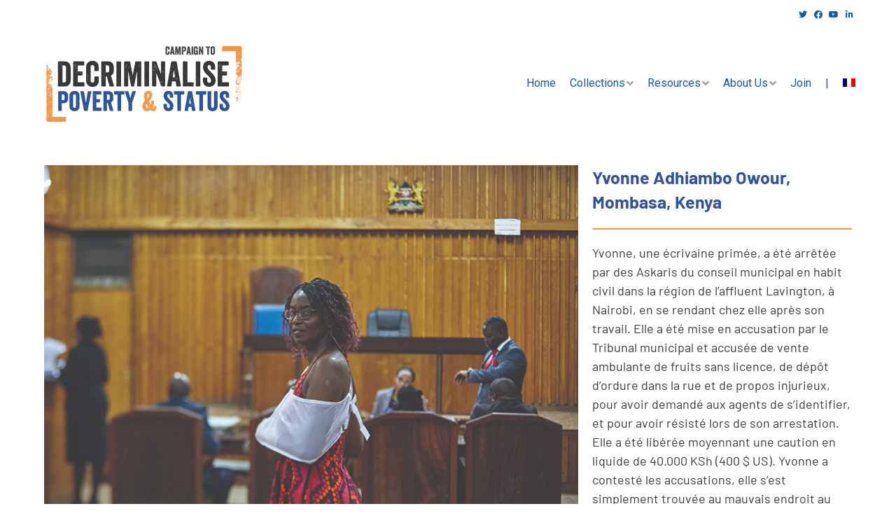

--- FILE ---
content_type: text/html; charset=UTF-8
request_url: https://decrimpovertystatus.org/stories/yvonne-adhiambo-owour-mombasa-kenya/
body_size: 14473
content:
<!DOCTYPE html>
<html lang="en-US">
<head>
<meta charset="UTF-8">
<link rel="profile" href="http://gmpg.org/xfn/11">
<link rel="pingback" href="https://decrimpovertystatus.org/xmlrpc.php">

<meta name="viewport" content="width=device-width, initial-scale=1" />
<title>Yvonne Adhiambo Owour, Mombasa, Kenya &#8211; Decriminalise Poverty &amp; Status</title>
<meta name='robots' content='max-image-preview:large' />
	<style>img:is([sizes="auto" i], [sizes^="auto," i]) { contain-intrinsic-size: 3000px 1500px }</style>
	<link rel="alternate" hreflang="en" href="https://decrimpovertystatus.org/stories/yvonne-adhiambo-owour-mombasa-kenya/" />
<link rel="alternate" hreflang="fr" href="https://decrimpovertystatus.org/fr/récits/yvonne-adhiambo-owour-mombasa-kenya/" />
<link rel="alternate" hreflang="x-default" href="https://decrimpovertystatus.org/stories/yvonne-adhiambo-owour-mombasa-kenya/" />
<link rel='dns-prefetch' href='//www.googletagmanager.com' />
<link rel='dns-prefetch' href='//fonts.googleapis.com' />
<link rel='dns-prefetch' href='//use.fontawesome.com' />
<link rel="alternate" type="application/rss+xml" title="Decriminalise Poverty &amp; Status &raquo; Feed" href="https://decrimpovertystatus.org/feed/" />
<link rel="alternate" type="application/rss+xml" title="Decriminalise Poverty &amp; Status &raquo; Comments Feed" href="https://decrimpovertystatus.org/comments/feed/" />
<script type="text/javascript">
/* <![CDATA[ */
window._wpemojiSettings = {"baseUrl":"https:\/\/s.w.org\/images\/core\/emoji\/16.0.1\/72x72\/","ext":".png","svgUrl":"https:\/\/s.w.org\/images\/core\/emoji\/16.0.1\/svg\/","svgExt":".svg","source":{"concatemoji":"https:\/\/decrimpovertystatus.org\/wp-includes\/js\/wp-emoji-release.min.js?ver=6.8.3"}};
/*! This file is auto-generated */
!function(s,n){var o,i,e;function c(e){try{var t={supportTests:e,timestamp:(new Date).valueOf()};sessionStorage.setItem(o,JSON.stringify(t))}catch(e){}}function p(e,t,n){e.clearRect(0,0,e.canvas.width,e.canvas.height),e.fillText(t,0,0);var t=new Uint32Array(e.getImageData(0,0,e.canvas.width,e.canvas.height).data),a=(e.clearRect(0,0,e.canvas.width,e.canvas.height),e.fillText(n,0,0),new Uint32Array(e.getImageData(0,0,e.canvas.width,e.canvas.height).data));return t.every(function(e,t){return e===a[t]})}function u(e,t){e.clearRect(0,0,e.canvas.width,e.canvas.height),e.fillText(t,0,0);for(var n=e.getImageData(16,16,1,1),a=0;a<n.data.length;a++)if(0!==n.data[a])return!1;return!0}function f(e,t,n,a){switch(t){case"flag":return n(e,"\ud83c\udff3\ufe0f\u200d\u26a7\ufe0f","\ud83c\udff3\ufe0f\u200b\u26a7\ufe0f")?!1:!n(e,"\ud83c\udde8\ud83c\uddf6","\ud83c\udde8\u200b\ud83c\uddf6")&&!n(e,"\ud83c\udff4\udb40\udc67\udb40\udc62\udb40\udc65\udb40\udc6e\udb40\udc67\udb40\udc7f","\ud83c\udff4\u200b\udb40\udc67\u200b\udb40\udc62\u200b\udb40\udc65\u200b\udb40\udc6e\u200b\udb40\udc67\u200b\udb40\udc7f");case"emoji":return!a(e,"\ud83e\udedf")}return!1}function g(e,t,n,a){var r="undefined"!=typeof WorkerGlobalScope&&self instanceof WorkerGlobalScope?new OffscreenCanvas(300,150):s.createElement("canvas"),o=r.getContext("2d",{willReadFrequently:!0}),i=(o.textBaseline="top",o.font="600 32px Arial",{});return e.forEach(function(e){i[e]=t(o,e,n,a)}),i}function t(e){var t=s.createElement("script");t.src=e,t.defer=!0,s.head.appendChild(t)}"undefined"!=typeof Promise&&(o="wpEmojiSettingsSupports",i=["flag","emoji"],n.supports={everything:!0,everythingExceptFlag:!0},e=new Promise(function(e){s.addEventListener("DOMContentLoaded",e,{once:!0})}),new Promise(function(t){var n=function(){try{var e=JSON.parse(sessionStorage.getItem(o));if("object"==typeof e&&"number"==typeof e.timestamp&&(new Date).valueOf()<e.timestamp+604800&&"object"==typeof e.supportTests)return e.supportTests}catch(e){}return null}();if(!n){if("undefined"!=typeof Worker&&"undefined"!=typeof OffscreenCanvas&&"undefined"!=typeof URL&&URL.createObjectURL&&"undefined"!=typeof Blob)try{var e="postMessage("+g.toString()+"("+[JSON.stringify(i),f.toString(),p.toString(),u.toString()].join(",")+"));",a=new Blob([e],{type:"text/javascript"}),r=new Worker(URL.createObjectURL(a),{name:"wpTestEmojiSupports"});return void(r.onmessage=function(e){c(n=e.data),r.terminate(),t(n)})}catch(e){}c(n=g(i,f,p,u))}t(n)}).then(function(e){for(var t in e)n.supports[t]=e[t],n.supports.everything=n.supports.everything&&n.supports[t],"flag"!==t&&(n.supports.everythingExceptFlag=n.supports.everythingExceptFlag&&n.supports[t]);n.supports.everythingExceptFlag=n.supports.everythingExceptFlag&&!n.supports.flag,n.DOMReady=!1,n.readyCallback=function(){n.DOMReady=!0}}).then(function(){return e}).then(function(){var e;n.supports.everything||(n.readyCallback(),(e=n.source||{}).concatemoji?t(e.concatemoji):e.wpemoji&&e.twemoji&&(t(e.twemoji),t(e.wpemoji)))}))}((window,document),window._wpemojiSettings);
/* ]]> */
</script>
<style id='wp-emoji-styles-inline-css' type='text/css'>

	img.wp-smiley, img.emoji {
		display: inline !important;
		border: none !important;
		box-shadow: none !important;
		height: 1em !important;
		width: 1em !important;
		margin: 0 0.07em !important;
		vertical-align: -0.1em !important;
		background: none !important;
		padding: 0 !important;
	}
</style>
<link rel='stylesheet' id='wp-block-library-css' href='https://decrimpovertystatus.org/wp-includes/css/dist/block-library/style.min.css?ver=6.8.3' type='text/css' media='all' />
<style id='classic-theme-styles-inline-css' type='text/css'>
/*! This file is auto-generated */
.wp-block-button__link{color:#fff;background-color:#32373c;border-radius:9999px;box-shadow:none;text-decoration:none;padding:calc(.667em + 2px) calc(1.333em + 2px);font-size:1.125em}.wp-block-file__button{background:#32373c;color:#fff;text-decoration:none}
</style>
<style id='pdfp-pdfposter-style-inline-css' type='text/css'>
.wp-block-pdfp-pdf-poster{overflow:hidden}.pdfp_wrapper .pdf{position:relative}.pdfp_wrapper.pdfp_popup_enabled .iframe_wrapper{display:none}.pdfp_wrapper.pdfp_popup_enabled .iframe_wrapper:fullscreen{display:block}.pdfp_wrapper .iframe_wrapper{height:100%;width:100%}.pdfp_wrapper .iframe_wrapper:fullscreen iframe{height:100vh!important}.pdfp_wrapper .iframe_wrapper iframe{width:100%}.pdfp_wrapper .iframe_wrapper .close{background:#fff;border:1px solid #ddd;border-radius:3px;color:#222;cursor:pointer;display:none;font-family:sans-serif;font-size:36px;line-height:100%;padding:0 7px;position:absolute;right:12px;top:35px;z-index:9999}.pdfp_wrapper .iframe_wrapper:fullscreen .close{display:block}.pdfp_wrapper .pdfp_fullscreen_close{display:none}.pdfp_wrapper.pdfp_fullscreen_opened .pdfp_fullscreen_close{align-items:center;background:#fff;border-radius:3px;color:#222;cursor:pointer;display:flex;font-size:35px;height:30px;justify-content:center;overflow:hidden;padding-bottom:4px;position:fixed;right:20px;top:20px;width:32px}.pdfp_wrapper.pdfp_fullscreen_opened .pdfp_fullscreen_overlay{background:#2229;height:100%;left:0;position:fixed;top:0;width:100%}.pdfp_wrapper.pdfp_fullscreen_opened .iframe_wrapper{display:block;height:90vh;left:50%;max-width:95%;position:fixed;top:50%;transform:translate(-50%,-50%);width:900px;z-index:99999999999}.pdfp_wrapper iframe{border:none;outline:none}.pdfp-adobe-viewer{border:1px solid #ddd;border-radius:3px;cursor:pointer;outline:none;text-decoration:none}.pdfp_download{margin-right:15px}.cta_wrapper{display:flex;gap:10px;margin-bottom:10px;text-align:left}.cta_wrapper a{text-decoration:none!important}.cta_wrapper button{cursor:pointer}.pdfp_wrapper p{margin:10px 0;text-align:center}.popout-disabled{height:50px;position:absolute;right:12px;top:12px;width:50px}.pdfp_wrapper iframe{max-width:100%}.ViewSDK_hideOverflow[data-align=center]{margin-left:auto;margin-right:auto}.ViewSDK_hideOverflow[data-align=left]{margin-right:auto}.ViewSDK_hideOverflow[data-align=right]{margin-left:auto}@media screen and (max-width:768px){.pdfp_wrapper iframe{height:calc(100vw + 120px)}}@media screen and (max-width:576px){.cta_wrapper .pdfp_download{margin-bottom:10px;margin-right:0}.cta_wrapper .pdfp_download button{margin-right:0!important}.cta_wrapper{align-items:center;display:flex;flex-direction:column}}
.pdfp_wrapper .pdf{position:relative}.pdfp_wrapper .iframe_wrapper{height:100%;width:100%}.pdfp_wrapper .iframe_wrapper:fullscreen iframe{height:100vh!important}.pdfp_wrapper .iframe_wrapper iframe{width:100%}.pdfp_wrapper .iframe_wrapper .close{background:#fff;border:1px solid #ddd;border-radius:3px;color:#222;cursor:pointer;display:none;font-family:sans-serif;font-size:36px;line-height:100%;padding:0 7px;position:absolute;right:12px;top:35px;z-index:9999}.pdfp_wrapper .iframe_wrapper:fullscreen .close{display:block}.pdfp-adobe-viewer{border:1px solid #ddd;border-radius:3px;cursor:pointer;outline:none;text-decoration:none}.pdfp_download{margin-right:15px}.cta_wrapper{margin-bottom:10px}.pdfp_wrapper p{margin:10px 0;text-align:center}.popout-disabled{height:50px;position:absolute;right:12px;top:12px;width:50px}@media screen and (max-width:768px){.pdfp_wrapper iframe{height:calc(100vw + 120px)}}.ViewSDK_hideOverflow[data-align=center]{margin-left:auto;margin-right:auto}.ViewSDK_hideOverflow[data-align=left]{margin-right:auto}.ViewSDK_hideOverflow[data-align=right]{margin-left:auto}@media screen and (max-width:768px){.pdfp_wrapper iframe{height:calc(100vw + 120px)!important}}@media screen and (max-width:576px){.cta_wrapper .pdfp_download{margin-bottom:10px;margin-right:0}.cta_wrapper .pdfp_download button{margin-right:0!important}.cta_wrapper{align-items:center;display:flex;flex-direction:column}}.ViewSDK_fullScreenPDFViewer{background-color:#474747}.ViewSDK_fullScreenPDFViewer iframe{background:green;border:none;display:block;height:90%!important;margin:auto;max-width:1320px;position:relative;top:5%;width:90%!important}

</style>
<link rel='stylesheet' id='jet-engine-frontend-css' href='https://decrimpovertystatus.org/wp-content/plugins/jet-engine/assets/css/frontend.css?ver=3.7.6' type='text/css' media='all' />
<style id='font-awesome-svg-styles-default-inline-css' type='text/css'>
.svg-inline--fa {
  display: inline-block;
  height: 1em;
  overflow: visible;
  vertical-align: -.125em;
}
</style>
<link rel='stylesheet' id='font-awesome-svg-styles-css' href='https://decrimpovertystatus.org/wp-content/uploads/font-awesome/v5.15.2/css/svg-with-js.css' type='text/css' media='all' />
<style id='font-awesome-svg-styles-inline-css' type='text/css'>
   .wp-block-font-awesome-icon svg::before,
   .wp-rich-text-font-awesome-icon svg::before {content: unset;}
</style>
<style id='global-styles-inline-css' type='text/css'>
:root{--wp--preset--aspect-ratio--square: 1;--wp--preset--aspect-ratio--4-3: 4/3;--wp--preset--aspect-ratio--3-4: 3/4;--wp--preset--aspect-ratio--3-2: 3/2;--wp--preset--aspect-ratio--2-3: 2/3;--wp--preset--aspect-ratio--16-9: 16/9;--wp--preset--aspect-ratio--9-16: 9/16;--wp--preset--color--black: #000000;--wp--preset--color--cyan-bluish-gray: #abb8c3;--wp--preset--color--white: #ffffff;--wp--preset--color--pale-pink: #f78da7;--wp--preset--color--vivid-red: #cf2e2e;--wp--preset--color--luminous-vivid-orange: #ff6900;--wp--preset--color--luminous-vivid-amber: #fcb900;--wp--preset--color--light-green-cyan: #7bdcb5;--wp--preset--color--vivid-green-cyan: #00d084;--wp--preset--color--pale-cyan-blue: #8ed1fc;--wp--preset--color--vivid-cyan-blue: #0693e3;--wp--preset--color--vivid-purple: #9b51e0;--wp--preset--gradient--vivid-cyan-blue-to-vivid-purple: linear-gradient(135deg,rgba(6,147,227,1) 0%,rgb(155,81,224) 100%);--wp--preset--gradient--light-green-cyan-to-vivid-green-cyan: linear-gradient(135deg,rgb(122,220,180) 0%,rgb(0,208,130) 100%);--wp--preset--gradient--luminous-vivid-amber-to-luminous-vivid-orange: linear-gradient(135deg,rgba(252,185,0,1) 0%,rgba(255,105,0,1) 100%);--wp--preset--gradient--luminous-vivid-orange-to-vivid-red: linear-gradient(135deg,rgba(255,105,0,1) 0%,rgb(207,46,46) 100%);--wp--preset--gradient--very-light-gray-to-cyan-bluish-gray: linear-gradient(135deg,rgb(238,238,238) 0%,rgb(169,184,195) 100%);--wp--preset--gradient--cool-to-warm-spectrum: linear-gradient(135deg,rgb(74,234,220) 0%,rgb(151,120,209) 20%,rgb(207,42,186) 40%,rgb(238,44,130) 60%,rgb(251,105,98) 80%,rgb(254,248,76) 100%);--wp--preset--gradient--blush-light-purple: linear-gradient(135deg,rgb(255,206,236) 0%,rgb(152,150,240) 100%);--wp--preset--gradient--blush-bordeaux: linear-gradient(135deg,rgb(254,205,165) 0%,rgb(254,45,45) 50%,rgb(107,0,62) 100%);--wp--preset--gradient--luminous-dusk: linear-gradient(135deg,rgb(255,203,112) 0%,rgb(199,81,192) 50%,rgb(65,88,208) 100%);--wp--preset--gradient--pale-ocean: linear-gradient(135deg,rgb(255,245,203) 0%,rgb(182,227,212) 50%,rgb(51,167,181) 100%);--wp--preset--gradient--electric-grass: linear-gradient(135deg,rgb(202,248,128) 0%,rgb(113,206,126) 100%);--wp--preset--gradient--midnight: linear-gradient(135deg,rgb(2,3,129) 0%,rgb(40,116,252) 100%);--wp--preset--font-size--small: 13px;--wp--preset--font-size--medium: 20px;--wp--preset--font-size--large: 36px;--wp--preset--font-size--x-large: 42px;--wp--preset--spacing--20: 0.44rem;--wp--preset--spacing--30: 0.67rem;--wp--preset--spacing--40: 1rem;--wp--preset--spacing--50: 1.5rem;--wp--preset--spacing--60: 2.25rem;--wp--preset--spacing--70: 3.38rem;--wp--preset--spacing--80: 5.06rem;--wp--preset--shadow--natural: 6px 6px 9px rgba(0, 0, 0, 0.2);--wp--preset--shadow--deep: 12px 12px 50px rgba(0, 0, 0, 0.4);--wp--preset--shadow--sharp: 6px 6px 0px rgba(0, 0, 0, 0.2);--wp--preset--shadow--outlined: 6px 6px 0px -3px rgba(255, 255, 255, 1), 6px 6px rgba(0, 0, 0, 1);--wp--preset--shadow--crisp: 6px 6px 0px rgba(0, 0, 0, 1);}:where(.is-layout-flex){gap: 0.5em;}:where(.is-layout-grid){gap: 0.5em;}body .is-layout-flex{display: flex;}.is-layout-flex{flex-wrap: wrap;align-items: center;}.is-layout-flex > :is(*, div){margin: 0;}body .is-layout-grid{display: grid;}.is-layout-grid > :is(*, div){margin: 0;}:where(.wp-block-columns.is-layout-flex){gap: 2em;}:where(.wp-block-columns.is-layout-grid){gap: 2em;}:where(.wp-block-post-template.is-layout-flex){gap: 1.25em;}:where(.wp-block-post-template.is-layout-grid){gap: 1.25em;}.has-black-color{color: var(--wp--preset--color--black) !important;}.has-cyan-bluish-gray-color{color: var(--wp--preset--color--cyan-bluish-gray) !important;}.has-white-color{color: var(--wp--preset--color--white) !important;}.has-pale-pink-color{color: var(--wp--preset--color--pale-pink) !important;}.has-vivid-red-color{color: var(--wp--preset--color--vivid-red) !important;}.has-luminous-vivid-orange-color{color: var(--wp--preset--color--luminous-vivid-orange) !important;}.has-luminous-vivid-amber-color{color: var(--wp--preset--color--luminous-vivid-amber) !important;}.has-light-green-cyan-color{color: var(--wp--preset--color--light-green-cyan) !important;}.has-vivid-green-cyan-color{color: var(--wp--preset--color--vivid-green-cyan) !important;}.has-pale-cyan-blue-color{color: var(--wp--preset--color--pale-cyan-blue) !important;}.has-vivid-cyan-blue-color{color: var(--wp--preset--color--vivid-cyan-blue) !important;}.has-vivid-purple-color{color: var(--wp--preset--color--vivid-purple) !important;}.has-black-background-color{background-color: var(--wp--preset--color--black) !important;}.has-cyan-bluish-gray-background-color{background-color: var(--wp--preset--color--cyan-bluish-gray) !important;}.has-white-background-color{background-color: var(--wp--preset--color--white) !important;}.has-pale-pink-background-color{background-color: var(--wp--preset--color--pale-pink) !important;}.has-vivid-red-background-color{background-color: var(--wp--preset--color--vivid-red) !important;}.has-luminous-vivid-orange-background-color{background-color: var(--wp--preset--color--luminous-vivid-orange) !important;}.has-luminous-vivid-amber-background-color{background-color: var(--wp--preset--color--luminous-vivid-amber) !important;}.has-light-green-cyan-background-color{background-color: var(--wp--preset--color--light-green-cyan) !important;}.has-vivid-green-cyan-background-color{background-color: var(--wp--preset--color--vivid-green-cyan) !important;}.has-pale-cyan-blue-background-color{background-color: var(--wp--preset--color--pale-cyan-blue) !important;}.has-vivid-cyan-blue-background-color{background-color: var(--wp--preset--color--vivid-cyan-blue) !important;}.has-vivid-purple-background-color{background-color: var(--wp--preset--color--vivid-purple) !important;}.has-black-border-color{border-color: var(--wp--preset--color--black) !important;}.has-cyan-bluish-gray-border-color{border-color: var(--wp--preset--color--cyan-bluish-gray) !important;}.has-white-border-color{border-color: var(--wp--preset--color--white) !important;}.has-pale-pink-border-color{border-color: var(--wp--preset--color--pale-pink) !important;}.has-vivid-red-border-color{border-color: var(--wp--preset--color--vivid-red) !important;}.has-luminous-vivid-orange-border-color{border-color: var(--wp--preset--color--luminous-vivid-orange) !important;}.has-luminous-vivid-amber-border-color{border-color: var(--wp--preset--color--luminous-vivid-amber) !important;}.has-light-green-cyan-border-color{border-color: var(--wp--preset--color--light-green-cyan) !important;}.has-vivid-green-cyan-border-color{border-color: var(--wp--preset--color--vivid-green-cyan) !important;}.has-pale-cyan-blue-border-color{border-color: var(--wp--preset--color--pale-cyan-blue) !important;}.has-vivid-cyan-blue-border-color{border-color: var(--wp--preset--color--vivid-cyan-blue) !important;}.has-vivid-purple-border-color{border-color: var(--wp--preset--color--vivid-purple) !important;}.has-vivid-cyan-blue-to-vivid-purple-gradient-background{background: var(--wp--preset--gradient--vivid-cyan-blue-to-vivid-purple) !important;}.has-light-green-cyan-to-vivid-green-cyan-gradient-background{background: var(--wp--preset--gradient--light-green-cyan-to-vivid-green-cyan) !important;}.has-luminous-vivid-amber-to-luminous-vivid-orange-gradient-background{background: var(--wp--preset--gradient--luminous-vivid-amber-to-luminous-vivid-orange) !important;}.has-luminous-vivid-orange-to-vivid-red-gradient-background{background: var(--wp--preset--gradient--luminous-vivid-orange-to-vivid-red) !important;}.has-very-light-gray-to-cyan-bluish-gray-gradient-background{background: var(--wp--preset--gradient--very-light-gray-to-cyan-bluish-gray) !important;}.has-cool-to-warm-spectrum-gradient-background{background: var(--wp--preset--gradient--cool-to-warm-spectrum) !important;}.has-blush-light-purple-gradient-background{background: var(--wp--preset--gradient--blush-light-purple) !important;}.has-blush-bordeaux-gradient-background{background: var(--wp--preset--gradient--blush-bordeaux) !important;}.has-luminous-dusk-gradient-background{background: var(--wp--preset--gradient--luminous-dusk) !important;}.has-pale-ocean-gradient-background{background: var(--wp--preset--gradient--pale-ocean) !important;}.has-electric-grass-gradient-background{background: var(--wp--preset--gradient--electric-grass) !important;}.has-midnight-gradient-background{background: var(--wp--preset--gradient--midnight) !important;}.has-small-font-size{font-size: var(--wp--preset--font-size--small) !important;}.has-medium-font-size{font-size: var(--wp--preset--font-size--medium) !important;}.has-large-font-size{font-size: var(--wp--preset--font-size--large) !important;}.has-x-large-font-size{font-size: var(--wp--preset--font-size--x-large) !important;}
:where(.wp-block-post-template.is-layout-flex){gap: 1.25em;}:where(.wp-block-post-template.is-layout-grid){gap: 1.25em;}
:where(.wp-block-columns.is-layout-flex){gap: 2em;}:where(.wp-block-columns.is-layout-grid){gap: 2em;}
:root :where(.wp-block-pullquote){font-size: 1.5em;line-height: 1.6;}
</style>
<link rel='stylesheet' id='pdfp-public-css' href='https://decrimpovertystatus.org/wp-content/plugins/pdf-poster/build/public.css?ver=2.3.1' type='text/css' media='all' />
<link rel='stylesheet' id='wpml-legacy-horizontal-list-0-css' href='https://decrimpovertystatus.org/wp-content/plugins/sitepress-multilingual-cms/templates/language-switchers/legacy-list-horizontal/style.min.css?ver=1' type='text/css' media='all' />
<link rel='stylesheet' id='wpml-menu-item-0-css' href='https://decrimpovertystatus.org/wp-content/plugins/sitepress-multilingual-cms/templates/language-switchers/menu-item/style.min.css?ver=1' type='text/css' media='all' />
<link rel='stylesheet' id='cms-navigation-style-base-css' href='https://decrimpovertystatus.org/wp-content/plugins/wpml-cms-nav/res/css/cms-navigation-base.css?ver=1.5.6' type='text/css' media='screen' />
<link rel='stylesheet' id='cms-navigation-style-css' href='https://decrimpovertystatus.org/wp-content/plugins/wpml-cms-nav/res/css/cms-navigation.css?ver=1.5.6' type='text/css' media='screen' />
<link rel='stylesheet' id='font-awesome-css' href='https://decrimpovertystatus.org/wp-content/plugins/elementor/assets/lib/font-awesome/css/font-awesome.min.css?ver=4.7.0' type='text/css' media='all' />
<link rel='stylesheet' id='kava-theme-style-css' href='https://decrimpovertystatus.org/wp-content/themes/kava-master/style.css?ver=2.1.4' type='text/css' media='all' />
<link rel='stylesheet' id='kava-theme-main-style-css' href='https://decrimpovertystatus.org/wp-content/themes/kava-master/theme.css?ver=2.1.4' type='text/css' media='all' />
<link rel='stylesheet' id='kava-theme-dynamic-style-css' href='https://decrimpovertystatus.org/wp-content/uploads/kava/dynamic-style.css?ver=1752845934' type='text/css' media='all' />
<link rel='stylesheet' id='blog-layouts-module-css' href='https://decrimpovertystatus.org/wp-content/themes/kava-master/inc/modules/blog-layouts/assets/css/blog-layouts-module.css?ver=2.1.4' type='text/css' media='all' />
<link rel='stylesheet' id='cx-google-fonts-kava-css' href='//fonts.googleapis.com/css?family=Roboto%3A300%2C400%2C500%2C900%7CMontserrat%3A700&#038;subset=latin&#038;ver=6.8.3' type='text/css' media='all' />
<link rel='stylesheet' id='font-awesome-official-css' href='https://use.fontawesome.com/releases/v5.15.2/css/all.css' type='text/css' media='all' integrity="sha384-vSIIfh2YWi9wW0r9iZe7RJPrKwp6bG+s9QZMoITbCckVJqGCCRhc+ccxNcdpHuYu" crossorigin="anonymous" />
<link rel='stylesheet' id='elementor-frontend-css' href='https://decrimpovertystatus.org/wp-content/uploads/elementor/css/custom-frontend.min.css?ver=1759957655' type='text/css' media='all' />
<style id='elementor-frontend-inline-css' type='text/css'>
.elementor-kit-383{--e-global-color-primary:#3C3C3C;--e-global-color-secondary:#315397;--e-global-color-text:#3C3C3C;--e-global-color-accent:#F3954A;--e-global-color-db0998e:#F3954A;--e-global-color-6cfa487d:#315397;--e-global-color-74d9668c:#3C3C3C;--e-global-color-47b038d5:#FFF;--e-global-typography-primary-font-family:"Bayon";--e-global-typography-primary-font-weight:normal;--e-global-typography-primary-line-height:1.4em;--e-global-typography-secondary-font-family:"Barlow";--e-global-typography-secondary-font-weight:400;--e-global-typography-text-font-family:"Barlow";--e-global-typography-text-font-weight:400;--e-global-typography-accent-font-family:"Barlow";--e-global-typography-accent-font-weight:bold;--e-global-typography-3f6f813-font-size:16px;--e-global-typography-3f6f813-line-height:1.4em;font-family:"Barlow", Sans-serif;font-size:18px;font-weight:400;line-height:1.5em;}.elementor-kit-383 button,.elementor-kit-383 input[type="button"],.elementor-kit-383 input[type="submit"],.elementor-kit-383 .elementor-button{background-color:#315397;font-size:1.1em;font-weight:400;text-decoration:none;line-height:1.3em;color:var( --e-global-color-47b038d5 );}.elementor-kit-383 button:hover,.elementor-kit-383 button:focus,.elementor-kit-383 input[type="button"]:hover,.elementor-kit-383 input[type="button"]:focus,.elementor-kit-383 input[type="submit"]:hover,.elementor-kit-383 input[type="submit"]:focus,.elementor-kit-383 .elementor-button:hover,.elementor-kit-383 .elementor-button:focus{background-color:#F3954A;color:var( --e-global-color-74d9668c );}.elementor-kit-383 e-page-transition{background-color:#FFBC7D;}.elementor-kit-383 p{margin-block-end:1em;}.elementor-kit-383 a{color:#145CA3;text-decoration:none;}.elementor-kit-383 a:hover{color:var( --e-global-color-secondary );text-decoration:underline;}.elementor-kit-383 h1{color:#315397;font-family:"Staatliches", Sans-serif;font-size:60px;font-weight:500;line-height:2em;}.elementor-kit-383 h2{color:#315397;font-family:"Staatliches", Sans-serif;font-size:50px;line-height:1.5em;}.elementor-kit-383 h3{color:#315397;font-family:"Barlow", Sans-serif;font-size:35px;font-weight:bold;line-height:1.4em;}.elementor-kit-383 h4{color:#3C3C3C;font-family:"Barlow", Sans-serif;font-size:25px;font-weight:bold;line-height:1.4em;letter-spacing:0px;}.elementor-kit-383 h5{color:var( --e-global-color-74d9668c );font-family:"Barlow", Sans-serif;font-size:20px;font-weight:600;line-height:1.4em;}.elementor-kit-383 h6{color:#3C3C3C;font-family:"Barlow", Sans-serif;font-size:18px;font-weight:500;line-height:1.3em;}.elementor-section.elementor-section-boxed > .elementor-container{max-width:1175px;}.e-con{--container-max-width:1175px;}.elementor-widget:not(:last-child){margin-block-end:0px;}.elementor-element{--widgets-spacing:0px 0px;--widgets-spacing-row:0px;--widgets-spacing-column:0px;}{}h1.entry-title{display:var(--page-title-display);}@media(max-width:900px){.elementor-section.elementor-section-boxed > .elementor-container{max-width:1024px;}.e-con{--container-max-width:1024px;}}@media(max-width:700px){.elementor-section.elementor-section-boxed > .elementor-container{max-width:767px;}.e-con{--container-max-width:767px;}}
.elementor-9914 .elementor-element.elementor-element-199e874 img{width:100%;}.elementor-9914 .elementor-element.elementor-element-9633c27{--spacer-size:10px;}.elementor-9914 .elementor-element.elementor-element-5eab0f38 .jet-listing-dynamic-field .jet-listing-dynamic-field__inline-wrap{width:auto;}.elementor-9914 .elementor-element.elementor-element-5eab0f38 .jet-listing-dynamic-field .jet-listing-dynamic-field__content{width:auto;}.elementor-9914 .elementor-element.elementor-element-5eab0f38 .jet-listing-dynamic-field{justify-content:flex-start;}.elementor-9914 .elementor-element.elementor-element-5eab0f38 .jet-listing-dynamic-field__content{text-align:left;}.elementor-9914 .elementor-element.elementor-element-90571e8{--spacer-size:10px;}.elementor-9914 .elementor-element.elementor-element-138c572 .jet-listing-dynamic-field .jet-listing-dynamic-field__inline-wrap{width:auto;}.elementor-9914 .elementor-element.elementor-element-138c572 .jet-listing-dynamic-field .jet-listing-dynamic-field__content{width:auto;}.elementor-9914 .elementor-element.elementor-element-138c572 .jet-listing-dynamic-field{justify-content:flex-start;}.elementor-9914 .elementor-element.elementor-element-138c572 .jet-listing-dynamic-field__content{text-align:left;}.elementor-9914 .elementor-element.elementor-element-4c6d0142 > .elementor-widget-wrap > .elementor-widget:not(.elementor-widget__width-auto):not(.elementor-widget__width-initial):not(:last-child):not(.elementor-absolute){margin-bottom:10px;}.elementor-9914 .elementor-element.elementor-element-4c6d0142 > .elementor-element-populated{border-style:solid;border-width:0px 0px 0px 0px;transition:background 0.3s, border 0.3s, border-radius 0.3s, box-shadow 0.3s;}.elementor-9914 .elementor-element.elementor-element-4c6d0142 > .elementor-element-populated > .elementor-background-overlay{transition:background 0.3s, border-radius 0.3s, opacity 0.3s;}.elementor-9914 .elementor-element.elementor-element-7e765a34{text-align:left;}.elementor-9914 .elementor-element.elementor-element-7e765a34 .elementor-heading-title{color:var( --e-global-color-secondary );}.elementor-9914 .elementor-element.elementor-element-1125f68a{--divider-border-style:solid;--divider-color:var( --e-global-color-accent );--divider-border-width:2px;}.elementor-9914 .elementor-element.elementor-element-1125f68a .elementor-divider-separator{width:100%;}.elementor-9914 .elementor-element.elementor-element-1125f68a .elementor-divider{padding-block-start:10px;padding-block-end:10px;}.elementor-9914 .elementor-element.elementor-element-4ebf1ae .jet-listing-dynamic-field .jet-listing-dynamic-field__inline-wrap{width:auto;}.elementor-9914 .elementor-element.elementor-element-4ebf1ae .jet-listing-dynamic-field .jet-listing-dynamic-field__content{width:auto;}.elementor-9914 .elementor-element.elementor-element-4ebf1ae .jet-listing-dynamic-field{justify-content:flex-start;}.elementor-9914 .elementor-element.elementor-element-4ebf1ae .jet-listing-dynamic-field__content{text-align:left;}.elementor-9914 .elementor-element.elementor-element-5074494 .jet-listing-dynamic-field .jet-listing-dynamic-field__inline-wrap{width:auto;}.elementor-9914 .elementor-element.elementor-element-5074494 .jet-listing-dynamic-field .jet-listing-dynamic-field__content{width:auto;}.elementor-9914 .elementor-element.elementor-element-5074494 .jet-listing-dynamic-field{justify-content:flex-start;}.elementor-9914 .elementor-element.elementor-element-5074494 .jet-listing-dynamic-field__content{text-align:left;}.elementor-9914 .elementor-element.elementor-element-d08db65{--spacer-size:50px;}
</style>
<link rel='stylesheet' id='widget-image-css' href='https://decrimpovertystatus.org/wp-content/plugins/elementor/assets/css/widget-image.min.css?ver=3.32.4' type='text/css' media='all' />
<link rel='stylesheet' id='widget-spacer-css' href='https://decrimpovertystatus.org/wp-content/plugins/elementor/assets/css/widget-spacer.min.css?ver=3.32.4' type='text/css' media='all' />
<link rel='stylesheet' id='swiper-css' href='https://decrimpovertystatus.org/wp-content/plugins/elementor/assets/lib/swiper/v8/css/swiper.min.css?ver=8.4.5' type='text/css' media='all' />
<link rel='stylesheet' id='e-swiper-css' href='https://decrimpovertystatus.org/wp-content/plugins/elementor/assets/css/conditionals/e-swiper.min.css?ver=3.32.4' type='text/css' media='all' />
<link rel='stylesheet' id='widget-heading-css' href='https://decrimpovertystatus.org/wp-content/plugins/elementor/assets/css/widget-heading.min.css?ver=3.32.4' type='text/css' media='all' />
<link rel='stylesheet' id='widget-divider-css' href='https://decrimpovertystatus.org/wp-content/plugins/elementor/assets/css/widget-divider.min.css?ver=3.32.4' type='text/css' media='all' />
<link rel='stylesheet' id='widget-post-navigation-css' href='https://decrimpovertystatus.org/wp-content/plugins/elementor-pro/assets/css/widget-post-navigation.min.css?ver=3.32.2' type='text/css' media='all' />
<link rel='stylesheet' id='elementor-icons-css' href='https://decrimpovertystatus.org/wp-content/plugins/elementor/assets/lib/eicons/css/elementor-icons.min.css?ver=5.44.0' type='text/css' media='all' />
<link rel='stylesheet' id='font-awesome-5-all-css' href='https://decrimpovertystatus.org/wp-content/plugins/elementor/assets/lib/font-awesome/css/all.min.css?ver=3.32.4' type='text/css' media='all' />
<link rel='stylesheet' id='font-awesome-4-shim-css' href='https://decrimpovertystatus.org/wp-content/plugins/elementor/assets/lib/font-awesome/css/v4-shims.min.css?ver=3.32.4' type='text/css' media='all' />
<link rel='stylesheet' id='eael-general-css' href='https://decrimpovertystatus.org/wp-content/plugins/essential-addons-for-elementor-lite/assets/front-end/css/view/general.min.css?ver=6.3.3' type='text/css' media='all' />
<link rel='stylesheet' id='font-awesome-official-v4shim-css' href='https://use.fontawesome.com/releases/v5.15.2/css/v4-shims.css' type='text/css' media='all' integrity="sha384-1CjXmylX8++C7CVZORGA9EwcbYDfZV2D4Kl1pTm3hp2I/usHDafIrgBJNuRTDQ4f" crossorigin="anonymous" />
<style id='font-awesome-official-v4shim-inline-css' type='text/css'>
@font-face {
font-family: "FontAwesome";
font-display: block;
src: url("https://use.fontawesome.com/releases/v5.15.2/webfonts/fa-brands-400.eot"),
		url("https://use.fontawesome.com/releases/v5.15.2/webfonts/fa-brands-400.eot?#iefix") format("embedded-opentype"),
		url("https://use.fontawesome.com/releases/v5.15.2/webfonts/fa-brands-400.woff2") format("woff2"),
		url("https://use.fontawesome.com/releases/v5.15.2/webfonts/fa-brands-400.woff") format("woff"),
		url("https://use.fontawesome.com/releases/v5.15.2/webfonts/fa-brands-400.ttf") format("truetype"),
		url("https://use.fontawesome.com/releases/v5.15.2/webfonts/fa-brands-400.svg#fontawesome") format("svg");
}

@font-face {
font-family: "FontAwesome";
font-display: block;
src: url("https://use.fontawesome.com/releases/v5.15.2/webfonts/fa-solid-900.eot"),
		url("https://use.fontawesome.com/releases/v5.15.2/webfonts/fa-solid-900.eot?#iefix") format("embedded-opentype"),
		url("https://use.fontawesome.com/releases/v5.15.2/webfonts/fa-solid-900.woff2") format("woff2"),
		url("https://use.fontawesome.com/releases/v5.15.2/webfonts/fa-solid-900.woff") format("woff"),
		url("https://use.fontawesome.com/releases/v5.15.2/webfonts/fa-solid-900.ttf") format("truetype"),
		url("https://use.fontawesome.com/releases/v5.15.2/webfonts/fa-solid-900.svg#fontawesome") format("svg");
}

@font-face {
font-family: "FontAwesome";
font-display: block;
src: url("https://use.fontawesome.com/releases/v5.15.2/webfonts/fa-regular-400.eot"),
		url("https://use.fontawesome.com/releases/v5.15.2/webfonts/fa-regular-400.eot?#iefix") format("embedded-opentype"),
		url("https://use.fontawesome.com/releases/v5.15.2/webfonts/fa-regular-400.woff2") format("woff2"),
		url("https://use.fontawesome.com/releases/v5.15.2/webfonts/fa-regular-400.woff") format("woff"),
		url("https://use.fontawesome.com/releases/v5.15.2/webfonts/fa-regular-400.ttf") format("truetype"),
		url("https://use.fontawesome.com/releases/v5.15.2/webfonts/fa-regular-400.svg#fontawesome") format("svg");
unicode-range: U+F004-F005,U+F007,U+F017,U+F022,U+F024,U+F02E,U+F03E,U+F044,U+F057-F059,U+F06E,U+F070,U+F075,U+F07B-F07C,U+F080,U+F086,U+F089,U+F094,U+F09D,U+F0A0,U+F0A4-F0A7,U+F0C5,U+F0C7-F0C8,U+F0E0,U+F0EB,U+F0F3,U+F0F8,U+F0FE,U+F111,U+F118-F11A,U+F11C,U+F133,U+F144,U+F146,U+F14A,U+F14D-F14E,U+F150-F152,U+F15B-F15C,U+F164-F165,U+F185-F186,U+F191-F192,U+F1AD,U+F1C1-F1C9,U+F1CD,U+F1D8,U+F1E3,U+F1EA,U+F1F6,U+F1F9,U+F20A,U+F247-F249,U+F24D,U+F254-F25B,U+F25D,U+F267,U+F271-F274,U+F279,U+F28B,U+F28D,U+F2B5-F2B6,U+F2B9,U+F2BB,U+F2BD,U+F2C1-F2C2,U+F2D0,U+F2D2,U+F2DC,U+F2ED,U+F328,U+F358-F35B,U+F3A5,U+F3D1,U+F410,U+F4AD;
}
</style>
<link rel='stylesheet' id='elementor-gf-local-bayon-css' href='https://decrimpovertystatus.org/wp-content/uploads/elementor/google-fonts/css/bayon.css?ver=1752841718' type='text/css' media='all' />
<link rel='stylesheet' id='elementor-gf-local-barlow-css' href='https://decrimpovertystatus.org/wp-content/uploads/elementor/google-fonts/css/barlow.css?ver=1752841720' type='text/css' media='all' />
<link rel='stylesheet' id='elementor-gf-local-staatliches-css' href='https://decrimpovertystatus.org/wp-content/uploads/elementor/google-fonts/css/staatliches.css?ver=1752841720' type='text/css' media='all' />
<link rel='stylesheet' id='elementor-icons-shared-0-css' href='https://decrimpovertystatus.org/wp-content/plugins/elementor/assets/lib/font-awesome/css/fontawesome.min.css?ver=5.15.3' type='text/css' media='all' />
<link rel='stylesheet' id='elementor-icons-fa-solid-css' href='https://decrimpovertystatus.org/wp-content/plugins/elementor/assets/lib/font-awesome/css/solid.min.css?ver=5.15.3' type='text/css' media='all' />
<script type="text/javascript" id="wpml-cookie-js-extra">
/* <![CDATA[ */
var wpml_cookies = {"wp-wpml_current_language":{"value":"en","expires":1,"path":"\/"}};
var wpml_cookies = {"wp-wpml_current_language":{"value":"en","expires":1,"path":"\/"}};
/* ]]> */
</script>
<script type="text/javascript" src="https://decrimpovertystatus.org/wp-content/plugins/sitepress-multilingual-cms/res/js/cookies/language-cookie.js?ver=482900" id="wpml-cookie-js" defer="defer" data-wp-strategy="defer"></script>
<script type="text/javascript" src="https://decrimpovertystatus.org/wp-includes/js/jquery/jquery.min.js?ver=3.7.1" id="jquery-core-js"></script>
<script type="text/javascript" src="https://decrimpovertystatus.org/wp-includes/js/jquery/jquery-migrate.min.js?ver=3.4.1" id="jquery-migrate-js"></script>
<script type="text/javascript" src="https://decrimpovertystatus.org/wp-content/plugins/elementor/assets/lib/font-awesome/js/v4-shims.min.js?ver=3.32.4" id="font-awesome-4-shim-js"></script>

<!-- Google tag (gtag.js) snippet added by Site Kit -->
<!-- Google Analytics snippet added by Site Kit -->
<script type="text/javascript" src="https://www.googletagmanager.com/gtag/js?id=GT-NBB54G7" id="google_gtagjs-js" async></script>
<script type="text/javascript" id="google_gtagjs-js-after">
/* <![CDATA[ */
window.dataLayer = window.dataLayer || [];function gtag(){dataLayer.push(arguments);}
gtag("set","linker",{"domains":["decrimpovertystatus.org"]});
gtag("js", new Date());
gtag("set", "developer_id.dZTNiMT", true);
gtag("config", "GT-NBB54G7");
/* ]]> */
</script>
<link rel="https://api.w.org/" href="https://decrimpovertystatus.org/wp-json/" /><link rel="alternate" title="JSON" type="application/json" href="https://decrimpovertystatus.org/wp-json/wp/v2/stories/10460" /><link rel="EditURI" type="application/rsd+xml" title="RSD" href="https://decrimpovertystatus.org/xmlrpc.php?rsd" />
<meta name="generator" content="WordPress 6.8.3" />
<link rel="canonical" href="https://decrimpovertystatus.org/stories/yvonne-adhiambo-owour-mombasa-kenya/" />
<link rel='shortlink' href='https://decrimpovertystatus.org/?p=10460' />
<link rel="alternate" title="oEmbed (JSON)" type="application/json+oembed" href="https://decrimpovertystatus.org/wp-json/oembed/1.0/embed?url=https%3A%2F%2Fdecrimpovertystatus.org%2Fstories%2Fyvonne-adhiambo-owour-mombasa-kenya%2F" />
<link rel="alternate" title="oEmbed (XML)" type="text/xml+oembed" href="https://decrimpovertystatus.org/wp-json/oembed/1.0/embed?url=https%3A%2F%2Fdecrimpovertystatus.org%2Fstories%2Fyvonne-adhiambo-owour-mombasa-kenya%2F&#038;format=xml" />
<meta name="generator" content="WPML ver:4.8.2 stt:1,4;" />
<meta name="generator" content="Site Kit by Google 1.163.0" />        <style>
                    </style>
<meta name="generator" content="Elementor 3.32.4; features: additional_custom_breakpoints; settings: css_print_method-internal, google_font-enabled, font_display-auto">
			<style>
				.e-con.e-parent:nth-of-type(n+4):not(.e-lazyloaded):not(.e-no-lazyload),
				.e-con.e-parent:nth-of-type(n+4):not(.e-lazyloaded):not(.e-no-lazyload) * {
					background-image: none !important;
				}
				@media screen and (max-height: 1024px) {
					.e-con.e-parent:nth-of-type(n+3):not(.e-lazyloaded):not(.e-no-lazyload),
					.e-con.e-parent:nth-of-type(n+3):not(.e-lazyloaded):not(.e-no-lazyload) * {
						background-image: none !important;
					}
				}
				@media screen and (max-height: 640px) {
					.e-con.e-parent:nth-of-type(n+2):not(.e-lazyloaded):not(.e-no-lazyload),
					.e-con.e-parent:nth-of-type(n+2):not(.e-lazyloaded):not(.e-no-lazyload) * {
						background-image: none !important;
					}
				}
			</style>
			<link rel="icon" href="https://decrimpovertystatus.org/wp-content/uploads/2020/04/Favicon2-150x150.jpg" sizes="32x32" />
<link rel="icon" href="https://decrimpovertystatus.org/wp-content/uploads/2020/04/Favicon2-300x300.jpg" sizes="192x192" />
<link rel="apple-touch-icon" href="https://decrimpovertystatus.org/wp-content/uploads/2020/04/Favicon2-300x300.jpg" />
<meta name="msapplication-TileImage" content="https://decrimpovertystatus.org/wp-content/uploads/2020/04/Favicon2-300x300.jpg" />
</head>

<body class="wp-singular stories-template-default single single-stories postid-10460 wp-custom-logo wp-theme-kava-master eio-default group-blog layout-fullwidth blog-default elementor-default elementor-template-full-width elementor-kit-383 elementor-page-9914">
<div class="page-preloader-cover">
				<div class="page-preloader"></div>
			</div><div id="page" class="site">
	<a class="skip-link screen-reader-text" href="#content">Skip to content</a>
	<header id="masthead" class="site-header ">
		

<div class="top-panel container">
	<div class="space-between-content">
		<div class="top-panel-content__left">
										</div>
		<div class="top-panel-content__right">
				<div class="social-list social-list--header social-list--icon"><ul id="social-list-1" class="social-list__items inline-list"><li id="menu-item-10760" class="menu-item menu-item-type-custom menu-item-object-custom menu-item-10760"><a href="http://twitter.com/DecrimPS"><span class="screen-reader-text"><i class="fa-brands fa-square-twitter"></i></span></a></li>
<li id="menu-item-10761" class="menu-item menu-item-type-custom menu-item-object-custom menu-item-10761"><a href="https://www.facebook.com/DecrimPS"><span class="screen-reader-text">Facebook</span></a></li>
<li id="menu-item-10762" class="menu-item menu-item-type-custom menu-item-object-custom menu-item-10762"><a href="https://www.youtube.com/channel/UC7qjrStgLXNPfHprVBiObkQ"><span class="screen-reader-text">YouTube</span></a></li>
<li id="menu-item-10763" class="menu-item menu-item-type-custom menu-item-object-custom menu-item-10763"><a href="https://www.linkedin.com/groups/12775817/"><span class="screen-reader-text">LinkedIn</span></a></li>
<li id="menu-item-10764" class="menu-item menu-item-type-custom menu-item-object-custom menu-item-10764"><a href="http://info@decrimpovertystatus.org"><span class="screen-reader-text">Email</span></a></li>
</ul></div>						</div>
	</div>
</div>
<div class="site-header__wrap container">
		<div class="space-between-content">
		<div class="site-branding">
			<a href="https://decrimpovertystatus.org/" class="custom-logo-link" rel="home"><img width="300" height="125" src="https://decrimpovertystatus.org/wp-content/uploads/2023/02/DPS-Logo-Web.jpg" class="custom-logo" alt="Decriminalise Poverty &amp; Status" decoding="async" /></a>		</div>
			<nav id="site-navigation" class="main-navigation" role="navigation">
		<div class="main-navigation-inner">
		<ul id="main-menu" class="menu"><li id="menu-item-8589" class="menu-item menu-item-type-post_type menu-item-object-page menu-item-home menu-item-8589"><a href="https://decrimpovertystatus.org/">Home</a></li>
<li id="menu-item-9514" class="menu-item menu-item-type-custom menu-item-object-custom menu-item-has-children menu-item-9514"><a>Collections</a>
<ul class="sub-menu">
	<li id="menu-item-9185" class="menu-item menu-item-type-post_type menu-item-object-page menu-item-9185"><a href="https://decrimpovertystatus.org/petty-offences-in-africa/">Petty Offences in Africa</a></li>
	<li id="menu-item-9186" class="menu-item menu-item-type-post_type menu-item-object-page menu-item-9186"><a href="https://decrimpovertystatus.org/poor-not-guilty/">#PoorNotGuilty</a></li>
	<li id="menu-item-9149" class="menu-item menu-item-type-post_type menu-item-object-page menu-item-9149"><a href="https://decrimpovertystatus.org/litigation-sprint-posters/">Litigation Sprint Posters</a></li>
	<li id="menu-item-15795" class="menu-item menu-item-type-post_type menu-item-object-page menu-item-15795"><a href="https://decrimpovertystatus.org/decrim-women/">Criminalisation of Women</a></li>
</ul>
</li>
<li id="menu-item-9862" class="menu-item menu-item-type-custom menu-item-object-custom menu-item-has-children menu-item-9862"><a>Resources</a>
<ul class="sub-menu">
	<li id="menu-item-13886" class="menu-item menu-item-type-post_type menu-item-object-page menu-item-13886"><a href="https://decrimpovertystatus.org/events-archives/">Events</a></li>
	<li id="menu-item-10193" class="menu-item menu-item-type-post_type menu-item-object-page menu-item-10193"><a href="https://decrimpovertystatus.org/resources-catalogue/">Publications</a></li>
	<li id="menu-item-13531" class="menu-item menu-item-type-post_type menu-item-object-page menu-item-13531"><a href="https://decrimpovertystatus.org/story-bank/">Stories</a></li>
	<li id="menu-item-10194" class="menu-item menu-item-type-post_type menu-item-object-page menu-item-10194"><a href="https://decrimpovertystatus.org/updates-archives/">Updates</a></li>
	<li id="menu-item-12945" class="menu-item menu-item-type-post_type menu-item-object-page menu-item-12945"><a href="https://decrimpovertystatus.org/flagship-outputs/">Flagship Resources</a></li>
</ul>
</li>
<li id="menu-item-8274" class="menu-item menu-item-type-post_type menu-item-object-page menu-item-has-children menu-item-8274"><a href="https://decrimpovertystatus.org/about-the-campaign/">About Us</a>
<ul class="sub-menu">
	<li id="menu-item-9650" class="menu-item menu-item-type-post_type menu-item-object-page menu-item-9650"><a href="https://decrimpovertystatus.org/our-members/">Our Members</a></li>
	<li id="menu-item-8432" class="menu-item menu-item-type-post_type menu-item-object-page menu-item-8432"><a href="https://decrimpovertystatus.org/campaign-timeline/">Campaign Timeline</a></li>
	<li id="menu-item-8275" class="menu-item menu-item-type-post_type menu-item-object-page menu-item-8275"><a href="https://decrimpovertystatus.org/about-petty-offences/">What are Petty Offences?</a></li>
	<li id="menu-item-12395" class="menu-item menu-item-type-post_type menu-item-object-page menu-item-12395"><a href="https://decrimpovertystatus.org/global-litigation-fund/">Global Litigation Fund</a></li>
</ul>
</li>
<li id="menu-item-952" class="menu-item menu-item-type-custom menu-item-object-custom menu-item-952"><a href="/#join">Join      |</a></li>
<li id="menu-item-wpml-ls-12-fr" class="menu-item wpml-ls-slot-12 wpml-ls-item wpml-ls-item-fr wpml-ls-menu-item wpml-ls-first-item wpml-ls-last-item menu-item-type-wpml_ls_menu_item menu-item-object-wpml_ls_menu_item menu-item-wpml-ls-12-fr"><a href="https://decrimpovertystatus.org/fr/récits/yvonne-adhiambo-owour-mombasa-kenya/" title="Switch to French" aria-label="Switch to French" role="menuitem"><img
            class="wpml-ls-flag"
            src="https://decrimpovertystatus.org/wp-content/plugins/sitepress-multilingual-cms/res/flags/fr.png"
            alt="French"
            
            
    /></a></li>
</ul>		</div>
	</nav><!-- #site-navigation -->
		</div>
	</div>
	</header><!-- #masthead -->
		<div id="content" class="site-content ">
		<div data-elementor-type="single-post" data-elementor-id="9914" class="elementor elementor-9914 elementor-location-single post-10460 stories type-stories status-publish has-post-thumbnail hentry" data-elementor-post-type="elementor_library">
					<section data-particle_enable="false" data-particle-mobile-disabled="false" class="elementor-section elementor-top-section elementor-element elementor-element-535f0b0b elementor-section-boxed elementor-section-height-default elementor-section-height-default" data-id="535f0b0b" data-element_type="section">
						<div class="elementor-container elementor-column-gap-default">
					<div class="elementor-column elementor-col-66 elementor-top-column elementor-element elementor-element-52ca8566" data-id="52ca8566" data-element_type="column">
			<div class="elementor-widget-wrap elementor-element-populated">
						<div class="elementor-element elementor-element-199e874 elementor-widget elementor-widget-theme-post-featured-image elementor-widget-image" data-id="199e874" data-element_type="widget" data-widget_type="theme-post-featured-image.default">
				<div class="elementor-widget-container">
															<img fetchpriority="high" width="750" height="500" src="https://decrimpovertystatus.org/wp-content/uploads/2023/01/45-Yvonne-Adhiambo-Owuo.jpg" class="attachment-full size-full wp-image-10453" alt="" srcset="https://decrimpovertystatus.org/wp-content/uploads/2023/01/45-Yvonne-Adhiambo-Owuo.jpg 750w, https://decrimpovertystatus.org/wp-content/uploads/2023/01/45-Yvonne-Adhiambo-Owuo-300x200.jpg 300w, https://decrimpovertystatus.org/wp-content/uploads/2023/01/45-Yvonne-Adhiambo-Owuo-600x400.jpg 600w" sizes="(max-width: 750px) 100vw, 750px" />															</div>
				</div>
				<div class="elementor-element elementor-element-9633c27 elementor-widget elementor-widget-spacer" data-id="9633c27" data-element_type="widget" data-widget_type="spacer.default">
				<div class="elementor-widget-container">
							<div class="elementor-spacer">
			<div class="elementor-spacer-inner"></div>
		</div>
						</div>
				</div>
				<div class="elementor-element elementor-element-5eab0f38 eael_liquid_glass-effect1 eael_liquid_glass_shadow-effect1 elementor-widget elementor-widget-jet-listing-dynamic-field" data-id="5eab0f38" data-element_type="widget" data-widget_type="jet-listing-dynamic-field.default">
				<div class="elementor-widget-container">
					<div class="jet-listing jet-listing-dynamic-field display-inline"><div class="jet-listing-dynamic-field__inline-wrap"><div class="jet-listing-dynamic-field__content"><b>Credits: </b>&copy; Boniface Mwangi/OSF</div></div></div>				</div>
				</div>
				<div class="elementor-element elementor-element-90571e8 elementor-widget elementor-widget-spacer" data-id="90571e8" data-element_type="widget" data-widget_type="spacer.default">
				<div class="elementor-widget-container">
							<div class="elementor-spacer">
			<div class="elementor-spacer-inner"></div>
		</div>
						</div>
				</div>
				<div class="elementor-element elementor-element-138c572 eael_liquid_glass-effect1 eael_liquid_glass_shadow-effect1 elementor-widget elementor-widget-jet-listing-dynamic-field" data-id="138c572" data-element_type="widget" data-widget_type="jet-listing-dynamic-field.default">
				<div class="elementor-widget-container">
					<div class="jet-listing jet-listing-dynamic-field display-inline"><div class="jet-listing-dynamic-field__inline-wrap"><div class="jet-listing-dynamic-field__content"><b>Country: </b>Kenya</div></div></div>				</div>
				</div>
					</div>
		</div>
				<div class="elementor-column elementor-col-33 elementor-top-column elementor-element elementor-element-4c6d0142" data-id="4c6d0142" data-element_type="column" data-settings="{&quot;background_background&quot;:&quot;classic&quot;}">
			<div class="elementor-widget-wrap elementor-element-populated">
						<div class="elementor-element elementor-element-7e765a34 elementor-widget elementor-widget-theme-post-title elementor-page-title elementor-widget-heading" data-id="7e765a34" data-element_type="widget" data-widget_type="theme-post-title.default">
				<div class="elementor-widget-container">
					<h4 class="elementor-heading-title elementor-size-default">Yvonne Adhiambo Owour, Mombasa, Kenya</h4>				</div>
				</div>
				<div class="elementor-element elementor-element-1125f68a elementor-widget-divider--view-line elementor-widget elementor-widget-divider" data-id="1125f68a" data-element_type="widget" data-widget_type="divider.default">
				<div class="elementor-widget-container">
							<div class="elementor-divider">
			<span class="elementor-divider-separator">
						</span>
		</div>
						</div>
				</div>
				<div class="elementor-element elementor-element-5f60d270 elementor-widget elementor-widget-theme-post-content" data-id="5f60d270" data-element_type="widget" data-widget_type="theme-post-content.default">
				<div class="elementor-widget-container">
					
<p>Yvonne, une écrivaine primée, a été arrêtée par des Askaris du conseil municipal en habit civil dans la région de l’affluent Lavington, à Nairobi, en se rendant chez elle après son travail. Elle a été mise en accusation par le Tribunal municipal et accusée de vente ambulante de fruits sans licence, de dépôt d’ordure dans la rue et de propos injurieux, pour avoir demandé aux agents de s’identifier, et pour avoir résisté lors de son arrestation. Elle a été libérée moyennant une caution en liquide de 40.000 KSh (400 $ US). Yvonne a contesté les accusations, elle s’est simplement trouvée au mauvais endroit au mauvais moment, et l’affaire est toujours en cours. Elle dit qu’elle était en pleine confusion au moment de son arrestation. « La ville que j’aime m’a blessée. J’ai été déshumanisée ».</p>
				</div>
				</div>
				<div class="elementor-element elementor-element-4ebf1ae eael_liquid_glass-effect1 eael_liquid_glass_shadow-effect1 elementor-widget elementor-widget-jet-listing-dynamic-field" data-id="4ebf1ae" data-element_type="widget" data-widget_type="jet-listing-dynamic-field.default">
				<div class="elementor-widget-container">
					<div class="jet-listing jet-listing-dynamic-field display-inline"><div class="jet-listing-dynamic-field__inline-wrap"><div class="jet-listing-dynamic-field__content"><b>Theme: </b><br> Petty Offences<br>Human Rights<br>Policing<br>Pre-trial Detention<br>Use of Public Spaces</div></div></div>				</div>
				</div>
				<div class="elementor-element elementor-element-5074494 eael_liquid_glass-effect1 eael_liquid_glass_shadow-effect1 elementor-widget elementor-widget-jet-listing-dynamic-field" data-id="5074494" data-element_type="widget" data-widget_type="jet-listing-dynamic-field.default">
				<div class="elementor-widget-container">
					<div class="jet-listing jet-listing-dynamic-field display-inline"><div class="jet-listing-dynamic-field__inline-wrap"><div class="jet-listing-dynamic-field__content"><b>People Groups: </b><br> Women and Girls<br>Duty Bearers</div></div></div>				</div>
				</div>
					</div>
		</div>
					</div>
		</section>
				<section data-particle_enable="false" data-particle-mobile-disabled="false" class="elementor-section elementor-top-section elementor-element elementor-element-ddbe1d9 elementor-section-boxed elementor-section-height-default elementor-section-height-default" data-id="ddbe1d9" data-element_type="section">
						<div class="elementor-container elementor-column-gap-default">
					<div class="elementor-column elementor-col-100 elementor-top-column elementor-element elementor-element-ff64755" data-id="ff64755" data-element_type="column">
			<div class="elementor-widget-wrap elementor-element-populated">
						<div class="elementor-element elementor-element-a10d4a4 elementor-post-navigation-borders-yes elementor-widget elementor-widget-post-navigation" data-id="a10d4a4" data-element_type="widget" data-widget_type="post-navigation.default">
				<div class="elementor-widget-container">
							<div class="elementor-post-navigation" role="navigation" aria-label="Post Navigation">
			<div class="elementor-post-navigation__prev elementor-post-navigation__link">
				<a href="https://decrimpovertystatus.org/stories/diana-karedza-mochache-mombasa-kenya/" rel="prev"><span class="post-navigation__arrow-wrapper post-navigation__arrow-prev"><i aria-hidden="true" class="fas fa-angle-left"></i><span class="elementor-screen-only">Prev</span></span><span class="elementor-post-navigation__link__prev"><span class="post-navigation__prev--label">Previous</span><span class="post-navigation__prev--title">Diana Karedza Mochache, Mombasa, Kenya</span></span></a>			</div>
							<div class="elementor-post-navigation__separator-wrapper">
					<div class="elementor-post-navigation__separator"></div>
				</div>
						<div class="elementor-post-navigation__next elementor-post-navigation__link">
				<a href="https://decrimpovertystatus.org/stories/madam-seray-cawan/" rel="next"><span class="elementor-post-navigation__link__next"><span class="post-navigation__next--label">Next</span><span class="post-navigation__next--title">Madam Seray Cawan</span></span><span class="post-navigation__arrow-wrapper post-navigation__arrow-next"><i aria-hidden="true" class="fas fa-angle-right"></i><span class="elementor-screen-only">Next</span></span></a>			</div>
		</div>
						</div>
				</div>
					</div>
		</div>
					</div>
		</section>
				<section data-particle_enable="false" data-particle-mobile-disabled="false" class="elementor-section elementor-top-section elementor-element elementor-element-468addab elementor-section-boxed elementor-section-height-default elementor-section-height-default" data-id="468addab" data-element_type="section">
						<div class="elementor-container elementor-column-gap-default">
					<div class="elementor-column elementor-col-100 elementor-top-column elementor-element elementor-element-6bddec9" data-id="6bddec9" data-element_type="column">
			<div class="elementor-widget-wrap elementor-element-populated">
						<div class="elementor-element elementor-element-d08db65 elementor-widget elementor-widget-spacer" data-id="d08db65" data-element_type="widget" data-widget_type="spacer.default">
				<div class="elementor-widget-container">
							<div class="elementor-spacer">
			<div class="elementor-spacer-inner"></div>
		</div>
						</div>
				</div>
					</div>
		</div>
					</div>
		</section>
				</div>
		
	</div><!-- #content -->

	<footer id="colophon" class="site-footer ">
		

<div class="site-footer__wrap container">
	<div class="space-between-content"><div class="footer-copyright">&copy; 2026 Kava | Multipurpose WP Theme with Elementor Page Builder</div><div class="social-list social-list--footer social-list--icon"><ul id="social-list-2" class="social-list__items inline-list"><li class="menu-item menu-item-type-custom menu-item-object-custom menu-item-10760"><a href="http://twitter.com/DecrimPS"><span class="screen-reader-text"><i class="fa-brands fa-square-twitter"></i></span></a></li>
<li class="menu-item menu-item-type-custom menu-item-object-custom menu-item-10761"><a href="https://www.facebook.com/DecrimPS"><span class="screen-reader-text">Facebook</span></a></li>
<li class="menu-item menu-item-type-custom menu-item-object-custom menu-item-10762"><a href="https://www.youtube.com/channel/UC7qjrStgLXNPfHprVBiObkQ"><span class="screen-reader-text">YouTube</span></a></li>
<li class="menu-item menu-item-type-custom menu-item-object-custom menu-item-10763"><a href="https://www.linkedin.com/groups/12775817/"><span class="screen-reader-text">LinkedIn</span></a></li>
<li class="menu-item menu-item-type-custom menu-item-object-custom menu-item-10764"><a href="http://info@decrimpovertystatus.org"><span class="screen-reader-text">Email</span></a></li>
</ul></div></div>
</div><!-- .container -->
	</footer><!-- #colophon -->

</div><!-- #page -->

<script type="speculationrules">
{"prefetch":[{"source":"document","where":{"and":[{"href_matches":"\/*"},{"not":{"href_matches":["\/wp-*.php","\/wp-admin\/*","\/wp-content\/uploads\/*","\/wp-content\/*","\/wp-content\/plugins\/*","\/wp-content\/themes\/kava-master\/*","\/*\\?(.+)"]}},{"not":{"selector_matches":"a[rel~=\"nofollow\"]"}},{"not":{"selector_matches":".no-prefetch, .no-prefetch a"}}]},"eagerness":"conservative"}]}
</script>
			<script>
				const lazyloadRunObserver = () => {
					const lazyloadBackgrounds = document.querySelectorAll( `.e-con.e-parent:not(.e-lazyloaded)` );
					const lazyloadBackgroundObserver = new IntersectionObserver( ( entries ) => {
						entries.forEach( ( entry ) => {
							if ( entry.isIntersecting ) {
								let lazyloadBackground = entry.target;
								if( lazyloadBackground ) {
									lazyloadBackground.classList.add( 'e-lazyloaded' );
								}
								lazyloadBackgroundObserver.unobserve( entry.target );
							}
						});
					}, { rootMargin: '200px 0px 200px 0px' } );
					lazyloadBackgrounds.forEach( ( lazyloadBackground ) => {
						lazyloadBackgroundObserver.observe( lazyloadBackground );
					} );
				};
				const events = [
					'DOMContentLoaded',
					'elementor/lazyload/observe',
				];
				events.forEach( ( event ) => {
					document.addEventListener( event, lazyloadRunObserver );
				} );
			</script>
			<script type="text/javascript" id="kava-theme-script-js-extra">
/* <![CDATA[ */
var kavaConfig = {"toTop":"1"};
/* ]]> */
</script>
<script type="text/javascript" src="https://decrimpovertystatus.org/wp-content/themes/kava-master/assets/js/theme-script.js?ver=2.1.4" id="kava-theme-script-js"></script>
<script type="text/javascript" id="kava-theme-script-js-after">
/* <![CDATA[ */
function CxCSSCollector(){"use strict";var t,e=window.CxCollectedCSS;void 0!==e&&((t=document.createElement("style")).setAttribute("title",e.title),t.setAttribute("type",e.type),t.textContent=e.css,document.head.appendChild(t))}CxCSSCollector();
/* ]]> */
</script>
<script type="text/javascript" src="https://decrimpovertystatus.org/wp-content/plugins/elementor/assets/js/webpack.runtime.min.js?ver=3.32.4" id="elementor-webpack-runtime-js"></script>
<script type="text/javascript" src="https://decrimpovertystatus.org/wp-content/plugins/elementor/assets/js/frontend-modules.min.js?ver=3.32.4" id="elementor-frontend-modules-js"></script>
<script type="text/javascript" src="https://decrimpovertystatus.org/wp-includes/js/jquery/ui/core.min.js?ver=1.13.3" id="jquery-ui-core-js"></script>
<script type="text/javascript" id="elementor-frontend-js-before">
/* <![CDATA[ */
var elementorFrontendConfig = {"environmentMode":{"edit":false,"wpPreview":false,"isScriptDebug":false},"i18n":{"shareOnFacebook":"Share on Facebook","shareOnTwitter":"Share on Twitter","pinIt":"Pin it","download":"Download","downloadImage":"Download image","fullscreen":"Fullscreen","zoom":"Zoom","share":"Share","playVideo":"Play Video","previous":"Previous","next":"Next","close":"Close","a11yCarouselPrevSlideMessage":"Previous slide","a11yCarouselNextSlideMessage":"Next slide","a11yCarouselFirstSlideMessage":"This is the first slide","a11yCarouselLastSlideMessage":"This is the last slide","a11yCarouselPaginationBulletMessage":"Go to slide"},"is_rtl":false,"breakpoints":{"xs":0,"sm":480,"md":701,"lg":901,"xl":1440,"xxl":1600},"responsive":{"breakpoints":{"mobile":{"label":"Mobile Portrait","value":700,"default_value":767,"direction":"max","is_enabled":true},"mobile_extra":{"label":"Mobile Landscape","value":880,"default_value":880,"direction":"max","is_enabled":false},"tablet":{"label":"Tablet Portrait","value":900,"default_value":1024,"direction":"max","is_enabled":true},"tablet_extra":{"label":"Tablet Landscape","value":1200,"default_value":1200,"direction":"max","is_enabled":false},"laptop":{"label":"Laptop","value":1366,"default_value":1366,"direction":"max","is_enabled":false},"widescreen":{"label":"Widescreen","value":2400,"default_value":2400,"direction":"min","is_enabled":false}},
"hasCustomBreakpoints":true},"version":"3.32.4","is_static":false,"experimentalFeatures":{"additional_custom_breakpoints":true,"theme_builder_v2":true,"home_screen":true,"global_classes_should_enforce_capabilities":true,"e_variables":true,"cloud-library":true,"e_opt_in_v4_page":true,"import-export-customization":true,"e_pro_variables":true},"urls":{"assets":"https:\/\/decrimpovertystatus.org\/wp-content\/plugins\/elementor\/assets\/","ajaxurl":"https:\/\/decrimpovertystatus.org\/wp-admin\/admin-ajax.php","uploadUrl":"https:\/\/decrimpovertystatus.org\/wp-content\/uploads"},"nonces":{"floatingButtonsClickTracking":"4a6e304406"},"swiperClass":"swiper","settings":{"page":[],"editorPreferences":[]},"kit":{"viewport_mobile":700,"viewport_tablet":900,"active_breakpoints":["viewport_mobile","viewport_tablet"],"global_image_lightbox":"yes","lightbox_enable_counter":"yes","lightbox_enable_fullscreen":"yes","lightbox_enable_zoom":"yes","lightbox_enable_share":"yes","lightbox_title_src":"title","lightbox_description_src":"description"},"post":{"id":10460,"title":"Yvonne%20Adhiambo%20Owour%2C%20Mombasa%2C%20Kenya%20%E2%80%93%20Decriminalise%20Poverty%20%26%20Status","excerpt":"","featuredImage":"https:\/\/decrimpovertystatus.org\/wp-content\/uploads\/2023\/01\/45-Yvonne-Adhiambo-Owuo.jpg"}};
/* ]]> */
</script>
<script type="text/javascript" src="https://decrimpovertystatus.org/wp-content/plugins/elementor/assets/js/frontend.min.js?ver=3.32.4" id="elementor-frontend-js"></script>
<script type="text/javascript" id="eael-general-js-extra">
/* <![CDATA[ */
var localize = {"ajaxurl":"https:\/\/decrimpovertystatus.org\/wp-admin\/admin-ajax.php","nonce":"54f4792a4e","i18n":{"added":"Added ","compare":"Compare","loading":"Loading..."},"eael_translate_text":{"required_text":"is a required field","invalid_text":"Invalid","billing_text":"Billing","shipping_text":"Shipping","fg_mfp_counter_text":"of"},"page_permalink":"https:\/\/decrimpovertystatus.org\/stories\/yvonne-adhiambo-owour-mombasa-kenya\/","cart_redirectition":"no","cart_page_url":"","el_breakpoints":{"mobile":{"label":"Mobile Portrait","value":700,"default_value":767,"direction":"max","is_enabled":true},"mobile_extra":{"label":"Mobile Landscape","value":880,"default_value":880,"direction":"max","is_enabled":false},"tablet":{"label":"Tablet Portrait","value":900,"default_value":1024,"direction":"max","is_enabled":true},"tablet_extra":{"label":"Tablet Landscape","value":1200,"default_value":1200,"direction":"max","is_enabled":false},"laptop":{"label":"Laptop","value":1366,"default_value":1366,"direction":"max","is_enabled":false},"widescreen":{"label":"Widescreen","value":2400,"default_value":2400,"direction":"min","is_enabled":false}},"ParticleThemesData":{"default":"{\"particles\":{\"number\":{\"value\":160,\"density\":{\"enable\":true,\"value_area\":800}},\"color\":{\"value\":\"#ffffff\"},\"shape\":{\"type\":\"circle\",\"stroke\":{\"width\":0,\"color\":\"#000000\"},\"polygon\":{\"nb_sides\":5},\"image\":{\"src\":\"img\/github.svg\",\"width\":100,\"height\":100}},\"opacity\":{\"value\":0.5,\"random\":false,\"anim\":{\"enable\":false,\"speed\":1,\"opacity_min\":0.1,\"sync\":false}},\"size\":{\"value\":3,\"random\":true,\"anim\":{\"enable\":false,\"speed\":40,\"size_min\":0.1,\"sync\":false}},\"line_linked\":{\"enable\":true,\"distance\":150,\"color\":\"#ffffff\",\"opacity\":0.4,\"width\":1},\"move\":{\"enable\":true,\"speed\":6,\"direction\":\"none\",\"random\":false,\"straight\":false,\"out_mode\":\"out\",\"bounce\":false,\"attract\":{\"enable\":false,\"rotateX\":600,\"rotateY\":1200}}},\"interactivity\":{\"detect_on\":\"canvas\",\"events\":{\"onhover\":{\"enable\":true,\"mode\":\"repulse\"},\"onclick\":{\"enable\":true,\"mode\":\"push\"},\"resize\":true},\"modes\":{\"grab\":{\"distance\":400,\"line_linked\":{\"opacity\":1}},\"bubble\":{\"distance\":400,\"size\":40,\"duration\":2,\"opacity\":8,\"speed\":3},\"repulse\":{\"distance\":200,\"duration\":0.4},\"push\":{\"particles_nb\":4},\"remove\":{\"particles_nb\":2}}},\"retina_detect\":true}","nasa":"{\"particles\":{\"number\":{\"value\":250,\"density\":{\"enable\":true,\"value_area\":800}},\"color\":{\"value\":\"#ffffff\"},\"shape\":{\"type\":\"circle\",\"stroke\":{\"width\":0,\"color\":\"#000000\"},\"polygon\":{\"nb_sides\":5},\"image\":{\"src\":\"img\/github.svg\",\"width\":100,\"height\":100}},\"opacity\":{\"value\":1,\"random\":true,\"anim\":{\"enable\":true,\"speed\":1,\"opacity_min\":0,\"sync\":false}},\"size\":{\"value\":3,\"random\":true,\"anim\":{\"enable\":false,\"speed\":4,\"size_min\":0.3,\"sync\":false}},\"line_linked\":{\"enable\":false,\"distance\":150,\"color\":\"#ffffff\",\"opacity\":0.4,\"width\":1},\"move\":{\"enable\":true,\"speed\":1,\"direction\":\"none\",\"random\":true,\"straight\":false,\"out_mode\":\"out\",\"bounce\":false,\"attract\":{\"enable\":false,\"rotateX\":600,\"rotateY\":600}}},\"interactivity\":{\"detect_on\":\"canvas\",\"events\":{\"onhover\":{\"enable\":true,\"mode\":\"bubble\"},\"onclick\":{\"enable\":true,\"mode\":\"repulse\"},\"resize\":true},\"modes\":{\"grab\":{\"distance\":400,\"line_linked\":{\"opacity\":1}},\"bubble\":{\"distance\":250,\"size\":0,\"duration\":2,\"opacity\":0,\"speed\":3},\"repulse\":{\"distance\":400,\"duration\":0.4},\"push\":{\"particles_nb\":4},\"remove\":{\"particles_nb\":2}}},\"retina_detect\":true}","bubble":"{\"particles\":{\"number\":{\"value\":15,\"density\":{\"enable\":true,\"value_area\":800}},\"color\":{\"value\":\"#1b1e34\"},\"shape\":{\"type\":\"polygon\",\"stroke\":{\"width\":0,\"color\":\"#000\"},\"polygon\":{\"nb_sides\":6},\"image\":{\"src\":\"img\/github.svg\",\"width\":100,\"height\":100}},\"opacity\":{\"value\":0.3,\"random\":true,\"anim\":{\"enable\":false,\"speed\":1,\"opacity_min\":0.1,\"sync\":false}},\"size\":{\"value\":50,\"random\":false,\"anim\":{\"enable\":true,\"speed\":10,\"size_min\":40,\"sync\":false}},\"line_linked\":{\"enable\":false,\"distance\":200,\"color\":\"#ffffff\",\"opacity\":1,\"width\":2},\"move\":{\"enable\":true,\"speed\":8,\"direction\":\"none\",\"random\":false,\"straight\":false,\"out_mode\":\"out\",\"bounce\":false,\"attract\":{\"enable\":false,\"rotateX\":600,\"rotateY\":1200}}},\"interactivity\":{\"detect_on\":\"canvas\",\"events\":{\"onhover\":{\"enable\":false,\"mode\":\"grab\"},\"onclick\":{\"enable\":false,\"mode\":\"push\"},\"resize\":true},\"modes\":{\"grab\":{\"distance\":400,\"line_linked\":{\"opacity\":1}},\"bubble\":{\"distance\":400,\"size\":40,\"duration\":2,\"opacity\":8,\"speed\":3},\"repulse\":{\"distance\":200,\"duration\":0.4},\"push\":{\"particles_nb\":4},\"remove\":{\"particles_nb\":2}}},\"retina_detect\":true}","snow":"{\"particles\":{\"number\":{\"value\":450,\"density\":{\"enable\":true,\"value_area\":800}},\"color\":{\"value\":\"#fff\"},\"shape\":{\"type\":\"circle\",\"stroke\":{\"width\":0,\"color\":\"#000000\"},\"polygon\":{\"nb_sides\":5},\"image\":{\"src\":\"img\/github.svg\",\"width\":100,\"height\":100}},\"opacity\":{\"value\":0.5,\"random\":true,\"anim\":{\"enable\":false,\"speed\":1,\"opacity_min\":0.1,\"sync\":false}},\"size\":{\"value\":5,\"random\":true,\"anim\":{\"enable\":false,\"speed\":40,\"size_min\":0.1,\"sync\":false}},\"line_linked\":{\"enable\":false,\"distance\":500,\"color\":\"#ffffff\",\"opacity\":0.4,\"width\":2},\"move\":{\"enable\":true,\"speed\":6,\"direction\":\"bottom\",\"random\":false,\"straight\":false,\"out_mode\":\"out\",\"bounce\":false,\"attract\":{\"enable\":false,\"rotateX\":600,\"rotateY\":1200}}},\"interactivity\":{\"detect_on\":\"canvas\",\"events\":{\"onhover\":{\"enable\":true,\"mode\":\"bubble\"},\"onclick\":{\"enable\":true,\"mode\":\"repulse\"},\"resize\":true},\"modes\":{\"grab\":{\"distance\":400,\"line_linked\":{\"opacity\":0.5}},\"bubble\":{\"distance\":400,\"size\":4,\"duration\":0.3,\"opacity\":1,\"speed\":3},\"repulse\":{\"distance\":200,\"duration\":0.4},\"push\":{\"particles_nb\":4},\"remove\":{\"particles_nb\":2}}},\"retina_detect\":true}","nyan_cat":"{\"particles\":{\"number\":{\"value\":150,\"density\":{\"enable\":false,\"value_area\":800}},\"color\":{\"value\":\"#ffffff\"},\"shape\":{\"type\":\"star\",\"stroke\":{\"width\":0,\"color\":\"#000000\"},\"polygon\":{\"nb_sides\":5},\"image\":{\"src\":\"http:\/\/wiki.lexisnexis.com\/academic\/images\/f\/fb\/Itunes_podcast_icon_300.jpg\",\"width\":100,\"height\":100}},\"opacity\":{\"value\":0.5,\"random\":false,\"anim\":{\"enable\":false,\"speed\":1,\"opacity_min\":0.1,\"sync\":false}},\"size\":{\"value\":4,\"random\":true,\"anim\":{\"enable\":false,\"speed\":40,\"size_min\":0.1,\"sync\":false}},\"line_linked\":{\"enable\":false,\"distance\":150,\"color\":\"#ffffff\",\"opacity\":0.4,\"width\":1},\"move\":{\"enable\":true,\"speed\":14,\"direction\":\"left\",\"random\":false,\"straight\":true,\"out_mode\":\"out\",\"bounce\":false,\"attract\":{\"enable\":false,\"rotateX\":600,\"rotateY\":1200}}},\"interactivity\":{\"detect_on\":\"canvas\",\"events\":{\"onhover\":{\"enable\":false,\"mode\":\"grab\"},\"onclick\":{\"enable\":true,\"mode\":\"repulse\"},\"resize\":true},\"modes\":{\"grab\":{\"distance\":200,\"line_linked\":{\"opacity\":1}},\"bubble\":{\"distance\":400,\"size\":40,\"duration\":2,\"opacity\":8,\"speed\":3},\"repulse\":{\"distance\":200,\"duration\":0.4},\"push\":{\"particles_nb\":4},\"remove\":{\"particles_nb\":2}}},\"retina_detect\":true}"},"eael_login_nonce":"4eccf9f99b","eael_register_nonce":"e70a6c0d98","eael_lostpassword_nonce":"37a016466a","eael_resetpassword_nonce":"e0e31594d6"};
/* ]]> */
</script>
<script type="text/javascript" src="https://decrimpovertystatus.org/wp-content/plugins/essential-addons-for-elementor-lite/assets/front-end/js/view/general.min.js?ver=6.3.3" id="eael-general-js"></script>
<script type="text/javascript" src="https://decrimpovertystatus.org/wp-content/plugins/jet-engine/assets/lib/jet-plugins/jet-plugins.js?ver=1.1.0" id="jet-plugins-js"></script>
<script type="text/javascript" id="jet-engine-frontend-js-extra">
/* <![CDATA[ */
var JetEngineSettings = {"ajaxurl":"https:\/\/decrimpovertystatus.org\/wp-admin\/admin-ajax.php","ajaxlisting":"https:\/\/decrimpovertystatus.org\/stories\/yvonne-adhiambo-owour-mombasa-kenya\/?nocache=1768747528","restNonce":"6104eb2fa5","hoverActionTimeout":"400","post_id":"10460","query_builder":{"custom_ids":{"24":"jet-smart-filters"}}};
/* ]]> */
</script>
<script type="text/javascript" src="https://decrimpovertystatus.org/wp-content/plugins/jet-engine/assets/js/frontend.js?ver=3.7.6" id="jet-engine-frontend-js"></script>
<script type="text/javascript" src="https://decrimpovertystatus.org/wp-content/plugins/elementor-pro/assets/js/webpack-pro.runtime.min.js?ver=3.32.2" id="elementor-pro-webpack-runtime-js"></script>
<script type="text/javascript" src="https://decrimpovertystatus.org/wp-includes/js/dist/hooks.min.js?ver=4d63a3d491d11ffd8ac6" id="wp-hooks-js"></script>
<script type="text/javascript" src="https://decrimpovertystatus.org/wp-includes/js/dist/i18n.min.js?ver=5e580eb46a90c2b997e6" id="wp-i18n-js"></script>
<script type="text/javascript" id="wp-i18n-js-after">
/* <![CDATA[ */
wp.i18n.setLocaleData( { 'text direction\u0004ltr': [ 'ltr' ] } );
/* ]]> */
</script>
<script type="text/javascript" id="elementor-pro-frontend-js-before">
/* <![CDATA[ */
var ElementorProFrontendConfig = {"ajaxurl":"https:\/\/decrimpovertystatus.org\/wp-admin\/admin-ajax.php","nonce":"533f516f5d","urls":{"assets":"https:\/\/decrimpovertystatus.org\/wp-content\/plugins\/elementor-pro\/assets\/","rest":"https:\/\/decrimpovertystatus.org\/wp-json\/"},"settings":{"lazy_load_background_images":true},"popup":{"hasPopUps":false},"shareButtonsNetworks":{"facebook":{"title":"Facebook","has_counter":true},"twitter":{"title":"Twitter"},"linkedin":{"title":"LinkedIn","has_counter":true},"pinterest":{"title":"Pinterest","has_counter":true},"reddit":{"title":"Reddit","has_counter":true},"vk":{"title":"VK","has_counter":true},"odnoklassniki":{"title":"OK","has_counter":true},"tumblr":{"title":"Tumblr"},"digg":{"title":"Digg"},"skype":{"title":"Skype"},"stumbleupon":{"title":"StumbleUpon","has_counter":true},"mix":{"title":"Mix"},"telegram":{"title":"Telegram"},"pocket":{"title":"Pocket","has_counter":true},"xing":{"title":"XING","has_counter":true},"whatsapp":{"title":"WhatsApp"},"email":{"title":"Email"},"print":{"title":"Print"},"x-twitter":{"title":"X"},"threads":{"title":"Threads"}},
"facebook_sdk":{"lang":"en_US","app_id":""},"lottie":{"defaultAnimationUrl":"https:\/\/decrimpovertystatus.org\/wp-content\/plugins\/elementor-pro\/modules\/lottie\/assets\/animations\/default.json"}};
/* ]]> */
</script>
<script type="text/javascript" src="https://decrimpovertystatus.org/wp-content/plugins/elementor-pro/assets/js/frontend.min.js?ver=3.32.2" id="elementor-pro-frontend-js"></script>
<script type="text/javascript" src="https://decrimpovertystatus.org/wp-content/plugins/elementor-pro/assets/js/elements-handlers.min.js?ver=3.32.2" id="pro-elements-handlers-js"></script>

</body>
<script>'undefined'=== typeof _trfq || (window._trfq = []);'undefined'=== typeof _trfd && (window._trfd=[]),_trfd.push({'tccl.baseHost':'secureserver.net'},{'ap':'cpsh-oh'},{'server':'sxb1plzcpnl489550'},{'dcenter':'sxb1'},{'cp_id':'9052391'},{'cp_cache':''},{'cp_cl':'8'}) // Monitoring performance to make your website faster. If you want to opt-out, please contact web hosting support.</script><script src='https://img1.wsimg.com/traffic-assets/js/tccl.min.js'></script></html>
